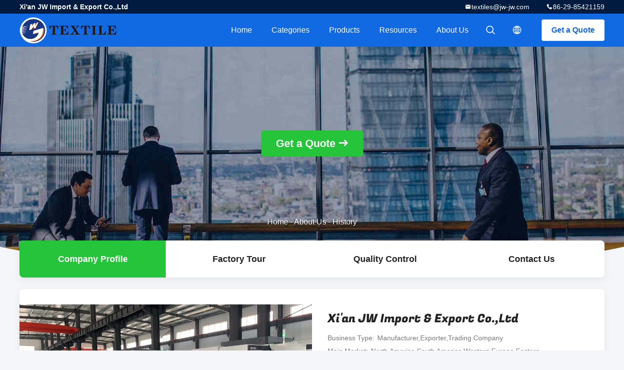

--- FILE ---
content_type: text/html
request_url: https://www.loom-spareparts.com/history.html
body_size: 14274
content:
<!DOCTYPE html>
<html lang="en">
<head>
	<meta charset="utf-8">
	<meta http-equiv="X-UA-Compatible" content="IE=edge">
	<meta name="viewport" content="width=device-width, initial-scale=1.0">
    <title>China Xi'an JW Import &amp; Export Co.,Ltd company profile</title>
	    <meta name="keywords" content="Xi'an JW Import &amp; Export Co.,Ltd ,China factory, China manufacturer, quality supplier" />
            <meta name="description" content="China Quality Weaving Loom Spare Parts and Sulzer Loom Spare Parts suppliers Xi'an JW Import &amp; Export Co.,Ltd, We are committed to providing high quality products, Which have been sold worldwide at low prices." />
    				<link rel='preload'
					  href=/photo/loom-spareparts/sitetpl/style/common.css?ver=1756457266 as='style'><link type='text/css' rel='stylesheet'
					  href=/photo/loom-spareparts/sitetpl/style/common.css?ver=1756457266 media='all'><meta property="og:title" content="China Xi'an JW Import &amp; Export Co.,Ltd company profile" />
<meta property="og:description" content="China Quality Weaving Loom Spare Parts and Sulzer Loom Spare Parts suppliers Xi'an JW Import &amp; Export Co.,Ltd, We are committed to providing high quality products, Which have been sold worldwide at low prices." />
<meta property="og:site_name" content="Xi&#039;an JW Import &amp; Export Co.,Ltd" />
<meta property="og:url" content="https://www.loom-spareparts.com/history.html" />
<meta property="og:image" content="https://www.loom-spareparts.com/photo/cl34406671-xi_an_jw_import_export_co_ltd.jpg" />
<link rel="canonical" href="https://www.loom-spareparts.com/history.html" />
<link rel="alternate" href="https://m.loom-spareparts.com/history.html" media="only screen and (max-width: 640px)" />
<link rel="stylesheet" type="text/css" href="/js/guidefirstcommon.css" />
<link rel="stylesheet" type="text/css" href="/js/guidecommon_99706.css" />
<style type="text/css">
/*<![CDATA[*/
.consent__cookie {position: fixed;top: 0;left: 0;width: 100%;height: 0%;z-index: 100000;}.consent__cookie_bg {position: fixed;top: 0;left: 0;width: 100%;height: 100%;background: #000;opacity: .6;display: none }.consent__cookie_rel {position: fixed;bottom:0;left: 0;width: 100%;background: #fff;display: -webkit-box;display: -ms-flexbox;display: flex;flex-wrap: wrap;padding: 24px 80px;-webkit-box-sizing: border-box;box-sizing: border-box;-webkit-box-pack: justify;-ms-flex-pack: justify;justify-content: space-between;-webkit-transition: all ease-in-out .3s;transition: all ease-in-out .3s }.consent__close {position: absolute;top: 20px;right: 20px;cursor: pointer }.consent__close svg {fill: #777 }.consent__close:hover svg {fill: #000 }.consent__cookie_box {flex: 1;word-break: break-word;}.consent__warm {color: #777;font-size: 16px;margin-bottom: 12px;line-height: 19px }.consent__title {color: #333;font-size: 20px;font-weight: 600;margin-bottom: 12px;line-height: 23px }.consent__itxt {color: #333;font-size: 14px;margin-bottom: 12px;display: -webkit-box;display: -ms-flexbox;display: flex;-webkit-box-align: center;-ms-flex-align: center;align-items: center }.consent__itxt i {display: -webkit-inline-box;display: -ms-inline-flexbox;display: inline-flex;width: 28px;height: 28px;border-radius: 50%;background: #e0f9e9;margin-right: 8px;-webkit-box-align: center;-ms-flex-align: center;align-items: center;-webkit-box-pack: center;-ms-flex-pack: center;justify-content: center }.consent__itxt svg {fill: #3ca860 }.consent__txt {color: #a6a6a6;font-size: 14px;margin-bottom: 8px;line-height: 17px }.consent__btns {display: -webkit-box;display: -ms-flexbox;display: flex;-webkit-box-orient: vertical;-webkit-box-direction: normal;-ms-flex-direction: column;flex-direction: column;-webkit-box-pack: center;-ms-flex-pack: center;justify-content: center;flex-shrink: 0;}.consent__btn {width: 280px;height: 40px;line-height: 40px;text-align: center;background: #3ca860;color: #fff;border-radius: 4px;margin: 8px 0;-webkit-box-sizing: border-box;box-sizing: border-box;cursor: pointer;font-size:14px}.consent__btn:hover {background: #00823b }.consent__btn.empty {color: #3ca860;border: 1px solid #3ca860;background: #fff }.consent__btn.empty:hover {background: #3ca860;color: #fff }.open .consent__cookie_bg {display: block }.open .consent__cookie_rel {bottom: 0 }@media (max-width: 760px) {.consent__btns {width: 100%;align-items: center;}.consent__cookie_rel {padding: 20px 24px }}.consent__cookie.open {display: block;}.consent__cookie {display: none;}
/*]]>*/
</style>
<style type="text/css">
/*<![CDATA[*/
@media only screen and (max-width:640px){.contact_now_dialog .content-wrap .desc{background-image:url(/images/cta_images/bg_s.png) !important}}.contact_now_dialog .content-wrap .content-wrap_header .cta-close{background-image:url(/images/cta_images/sprite.png) !important}.contact_now_dialog .content-wrap .desc{background-image:url(/images/cta_images/bg_l.png) !important}.contact_now_dialog .content-wrap .cta-btn i{background-image:url(/images/cta_images/sprite.png) !important}.contact_now_dialog .content-wrap .head-tip img{content:url(/images/cta_images/cta_contact_now.png) !important}.cusim{background-image:url(/images/imicon/im.svg) !important}.cuswa{background-image:url(/images/imicon/wa.png) !important}.cusall{background-image:url(/images/imicon/allchat.svg) !important}
/*]]>*/
</style>
<script type="text/javascript" src="/js/guidefirstcommon.js"></script>
<script type="text/javascript">
/*<![CDATA[*/
window.isvideotpl = 1;window.detailurl = '/videoabout.html';
var colorUrl = '';var isShowGuide = 2;var showGuideColor = 0;var im_appid = 10003;var im_msg="Good day, what product are you looking for?";

var cta_cid = 42483;var use_defaulProductInfo = 0;var cta_pid = 0;var test_company = 0;var webim_domain = '';var company_type = 0;var cta_equipment = 'pc'; var setcookie = 'setwebimCookie(0,0,0)'; var whatsapplink = "https://wa.me/8618161805998?text=Hi%2C+Xi%27an+JW+Import+%26+Export+Co.%2CLtd%2C+I%27m+interested+in+your+products."; function insertMeta(){var str = '<meta name="mobile-web-app-capable" content="yes" /><meta name="viewport" content="width=device-width, initial-scale=1.0" />';document.head.insertAdjacentHTML('beforeend',str);} var element = document.querySelector('a.footer_webim_a[href="/webim/webim_tab.html"]');if (element) {element.parentNode.removeChild(element);}

var colorUrl = '';
var aisearch = 0;
var selfUrl = '';
window.playerReportUrl='/vod/view_count/report';
var query_string = ["Company","Company"];
var g_tp = '';
var customtplcolor = 99706;
var str_chat = 'chat';
				var str_call_now = 'call now';
var str_chat_now = 'chat now';
var str_contact1 = 'Get Best Price';var str_chat_lang='english';var str_contact2 = 'Get Price';var str_contact2 = 'Best Price';var str_contact = 'contact';
window.predomainsub = "";
/*]]>*/
</script>
</head>
<body>
<img src="/logo.gif" style="display:none" alt="logo"/>
<a style="display: none!important;" title="Xi'an JW Import & Export Co.,Ltd" class="float-inquiry" href="/contactnow.html" onclick='setinquiryCookie("{\"showproduct\":0,\"pid\":0,\"name\":\"\",\"source_url\":\"\",\"picurl\":\"\",\"propertyDetail\":[],\"username\":\"Ms. Judy Lei\",\"viewTime\":\"Last Login : 3 hours 43 minutes ago\",\"subject\":\"Please send me your price list\",\"countrycode\":\"\"}");'></a>
<script>
    var originProductInfo = '';
        var originProductInfo = {"showproduct":0,"pid":0,"name":"","source_url":"","picurl":"","propertyDetail":[],"username":"Ms. Judy Lei","viewTime":"Last Login : 5 hours 43 minutes ago","subject":"Can you provide me a quote","countrycode":""};
        var save_url = "/contactsave.html";
    var pid = 0;
    var subject = originProductInfo['subject'];
</script>
<div class="leave-message-dialog">
<div id="xuanpan_dialog_box_pql" class="dialog_99705 xuanpan_dialog_box_pql" style="display:none;background:rgba(0,0,0,.6);width:100%;height:100%;position: fixed;top:0;left:0;z-index: 999999;">
    <div class="box_pql"
         style="width:526px;height:206px;background:rgba(255,255,255,1);opacity:1;border-radius:4px;position: absolute;left: 50%;top: 50%;transform: translate(-50%,-50%);">
        <div onclick="closeInquiryCreateDialog()" class="close close_create_dialog"
             style="cursor: pointer;height:42px;width:40px;float:right;padding-top: 16px;"><span
                style="display: inline-block;width: 25px;height: 2px;background: rgb(114, 114, 114);transform: rotate(45deg); "><span
                    style="display: block;width: 25px;height: 2px;background: rgb(114, 114, 114);transform: rotate(-90deg); "></span></span>
        </div>
        <div
            style="height: 72px; overflow: hidden; text-overflow: ellipsis; display:-webkit-box;-ebkit-line-clamp: 3;-ebkit-box-orient: vertical; margin-top: 58px; padding: 0 84px; font-size: 18px; color: rgba(51, 51, 51, 1); text-align: center; ">
            Please leave your correct email and detailed requirements (20-3,000 characters).</div>
        <div onclick="closeInquiryCreateDialog()" class="close_create_dialog"
             style="width: 139px; height: 36px; background: rgba(253, 119, 34, 1); border-radius: 4px; margin: 16px auto; color: rgba(255, 255, 255, 1); font-size: 18px; line-height: 36px; text-align: center;">
            OK</div>
    </div>
</div>
    <div class="dialog-content-pql dialog-content-pql-ok" id="dialog-content-pql-ok" style="display: none;">
  <span class="close" onclick="closepql()"><svg t="1648434466530" class="icon" viewBox="0 0 1024 1024" version="1.1" xmlns="http://www.w3.org/2000/svg" p-id="2198" width="16" height="16">
      <path d="M576 512l277.333333 277.333333-64 64-277.333333-277.333333L234.666667 853.333333 170.666667 789.333333l277.333333-277.333333L170.666667 234.666667 234.666667 170.666667l277.333333 277.333333L789.333333 170.666667 853.333333 234.666667 576 512z"
              fill="#444444" p-id="2199"></path>
    </svg></span>
        <div class="duihaook"></div>
        <p class="title">
            Submitted successfully!        </p>
        <p class="p1" style="text-align: center; font-size: 18px; margin-top: 14px;">
            We will call you back soon!        </p>
        <div class="btn" onclick="closepql()" id="endOk" style="margin: 0 auto;margin-top: 50px;">
            OK        </div>
    </div>
</div>
<div class="mask">
    <div class="pop-file">
        Up to 5 files, each 10M size is supported.        <a href="javascript:;" class="pop-close" onclick="hideFileTip()"></a>
        <a href="javascript:;" class="pop-ok" onclick="hideFileTip()">OK</a>
    </div>
</div>
<style type="text/css">.vr-asidebox {position: fixed; bottom: 290px; left: 16px; width: 160px; height: 90px; background: #eee; overflow: hidden; border: 4px solid rgba(4, 120, 237, 0.24); box-shadow: 0px 8px 16px rgba(0, 0, 0, 0.08); border-radius: 8px; display: none; z-index: 1000; } .vr-small {position: fixed; bottom: 290px; left: 16px; width: 72px; height: 90px; background: url(/images/ctm_icon_vr.png) no-repeat center; background-size: 69.5px; overflow: hidden; display: none; cursor: pointer; z-index: 1000; display: block; text-decoration: none; } .vr-group {position: relative; } .vr-animate {width: 160px; height: 90px; background: #eee; position: relative; } .js-marquee {/*margin-right: 0!important;*/ } .vr-link {position: absolute; top: 0; left: 0; width: 100%; height: 100%; display: none; } .vr-mask {position: absolute; top: 0px; left: 0px; width: 100%; height: 100%; display: block; background: #000; opacity: 0.4; } .vr-jump {position: absolute; top: 0px; left: 0px; width: 100%; height: 100%; display: block; background: url(/images/ctm_icon_see.png) no-repeat center center; background-size: 34px; font-size: 0; } .vr-close {position: absolute; top: 50%; right: 0px; width: 16px; height: 20px; display: block; transform: translate(0, -50%); background: rgba(255, 255, 255, 0.6); border-radius: 4px 0px 0px 4px; cursor: pointer; } .vr-close i {position: absolute; top: 0px; left: 0px; width: 100%; height: 100%; display: block; background: url(/images/ctm_icon_left.png) no-repeat center center; background-size: 16px; } .vr-group:hover .vr-link {display: block; } .vr-logo {position: absolute; top: 4px; left: 4px; width: 50px; height: 14px; background: url(/images/ctm_icon_vrshow.png) no-repeat; background-size: 48px; }
</style>

<style>
    .header_99705_101 .lang-list{
        flex-direction: column;
        width: 156px;
    }
    .header_99705_101 .lang-list  dt{
        display: flex;
        align-items: center;
    }
   .header_99705_101 .lang-list  dt div:hover,
   .header_99705_101 .lang-list  dt a:hover
{
    background-color: #F8EFEF;
    }
       .header_99705_101 .lang-list  dt  div{
        display: block;
    height: 50px;
    line-height: 50px;
    font-size: 14px;
    padding: 0 13px;
    text-overflow: ellipsis;
    white-space: nowrap;
    overflow: hidden;
    -webkit-transition: background-color .2s ease;
    -moz-transition: background-color .2s ease;
    -o-transition: background-color .2s ease;
    -ms-transition: background-color .2s ease;
    transition: background-color .2s ease;
    color:#333;
    }
    .header_99705_101 .lang-list dt div{
        height: 32px;
    line-height: 32px;
    }
    .header_99705_101 .lang-list dt div:hover{
        color: #ffc000;
    }
       .header_99705_101 .lang-list  dt::before{
  background: url("/images/css-sprite.png") no-repeat;
content: "";
margin: 0 5px;
width: 16px;
height: 12px;
display: inline-block;
flex-shrink: 0;
}

   .header_99705_101 .lang-list  dt.en::before {
background-position: 0 -74px;
}

   .header_99705_101 .lang-list  dt.fr::before {
background-position: -16px -74px;
}

   .header_99705_101 .lang-list  dt.de::before {
background-position: -34px -74px;
}

   .header_99705_101 .lang-list  dt.it::before {
background-position: -50px -74px;
}

   .header_99705_101 .lang-list  dt.ru::before {
background-position: -68px -74px;
}

   .header_99705_101 .lang-list  dt.es::before {
background-position: -85px -74px;
}

   .header_99705_101 .lang-list  dt.pt::before {
background-position: -102px -74px;
}

   .header_99705_101 .lang-list  dt.nl::before {
background-position: -119px -74px;
}

   .header_99705_101 .lang-list  dt.el::before {
background-position: -136px -74px;
}

   .header_99705_101 .lang-list  dt.ja::before {
background-position: -153px -74px;
}

   .header_99705_101 .lang-list  dt.ko::before {
background-position: -170px -74px;
}

   .header_99705_101 .lang-list  dt.ar::before {
background-position: -187px -74px;
}
   .header_99705_101 .lang-list  dt.cn::before {
background-position: -214px -62px;;
}

   .header_99705_101 .lang-list  dt.hi::before {
background-position: -204px -74px;
}

   .header_99705_101 .lang-list  dt.tr::before {
background-position: -221px -74px;
}

   .header_99705_101 .lang-list  dt.id::before {
background-position: -112px -62px;
}

   .header_99705_101 .lang-list  dt.vi::before {
background-position: -129px -62px;
}

   .header_99705_101 .lang-list  dt.th::before {
background-position: -146px -62px;
}

   .header_99705_101 .lang-list  dt.bn::before {
background-position: -162px -62px;
}

   .header_99705_101 .lang-list  dt.fa::before {
background-position: -180px -62px;
}

   .header_99705_101 .lang-list  dt.pl::before {
background-position: -197px -62px;
} 
</style>
<header class="header_99705_101 header_99705_101V2">
    <div class="header-fixed">
        <!-- header-top -->
        <div class="header-top">
            <div class="wrap clearfix">
                    <span class="top-company">
                        Xi'an JW Import & Export Co.,Ltd                    </span>
                                    <span class="top-phone iconfont icon-phone">86-29-85421159</span>
                                                    <a href="mailto:textiles@jw-jw.com" class="top-email iconfont icon-mail">textiles@jw-jw.com</a>
                            </div>
        </div>
        <!-- header-main -->
        <div class="header-main">
            <div class="wrap clearfix">
                <!-- logo -->
                <div class="logo">
                    <a title="" href="//www.loom-spareparts.com"><img onerror="$(this).parent().hide();" src="/logo.gif" alt="" /></a>                </div>
                <!-- quote -->
                <a target="_blank" class="quote" rel="nofollow" title="Quote" href="/contactnow.html">Get a Quote</a>                <!-- lang -->
                <div class="lang">
                    <a href="javascript:;" class="iconfont icon-language"><span style="display: block; width: 0; height: 0; overflow: hidden;">描述</span>
                                            </a>
                    <div class="lang-list">
                                                    <dt class="en">
                                                        <a class="language-link" title="China good quality Weaving Loom Spare Parts  on sales" href="https://www.loom-spareparts.com/history.html">English</a>                            </dt>
                                                    <dt class="fr">
                                                        <a class="language-link" title="China good quality Weaving Loom Spare Parts  on sales" href="https://french.loom-spareparts.com/history.html">French</a>                            </dt>
                                                    <dt class="de">
                                                        <a class="language-link" title="China good quality Weaving Loom Spare Parts  on sales" href="https://german.loom-spareparts.com/history.html">German</a>                            </dt>
                                                    <dt class="it">
                                                        <a class="language-link" title="China good quality Weaving Loom Spare Parts  on sales" href="https://italian.loom-spareparts.com/history.html">Italian</a>                            </dt>
                                                    <dt class="ru">
                                                        <a class="language-link" title="China good quality Weaving Loom Spare Parts  on sales" href="https://russian.loom-spareparts.com/history.html">Russian</a>                            </dt>
                                                    <dt class="es">
                                                        <a class="language-link" title="China good quality Weaving Loom Spare Parts  on sales" href="https://spanish.loom-spareparts.com/history.html">Spanish</a>                            </dt>
                                                    <dt class="pt">
                                                        <a class="language-link" title="China good quality Weaving Loom Spare Parts  on sales" href="https://portuguese.loom-spareparts.com/history.html">Portuguese</a>                            </dt>
                                                    <dt class="nl">
                                                        <a class="language-link" title="China good quality Weaving Loom Spare Parts  on sales" href="https://dutch.loom-spareparts.com/history.html">Dutch</a>                            </dt>
                                                    <dt class="el">
                                                        <a class="language-link" title="China good quality Weaving Loom Spare Parts  on sales" href="https://greek.loom-spareparts.com/history.html">Greek</a>                            </dt>
                                                    <dt class="ja">
                                                        <a class="language-link" title="China good quality Weaving Loom Spare Parts  on sales" href="https://japanese.loom-spareparts.com/history.html">Japanese</a>                            </dt>
                                                    <dt class="ko">
                                                        <a class="language-link" title="China good quality Weaving Loom Spare Parts  on sales" href="https://korean.loom-spareparts.com/history.html">Korean</a>                            </dt>
                                                    <dt class="tr">
                                                        <a class="language-link" title="China good quality Weaving Loom Spare Parts  on sales" href="https://turkish.loom-spareparts.com/history.html">Turkish</a>                            </dt>
                                                    <dt class="bn">
                                                        <a class="language-link" title="China good quality Weaving Loom Spare Parts  on sales" href="https://bengali.loom-spareparts.com/history.html">Bengali</a>                            </dt>
                                                    <dt class="pl">
                                                        <a class="language-link" title="China good quality Weaving Loom Spare Parts  on sales" href="https://polish.loom-spareparts.com/history.html">Polish</a>                            </dt>
                                            </div>
                </div>
                <!-- search -->
                <form class="search" onsubmit="return jsWidgetSearch(this,'');">
                    <a href="javascript:;" class="search-open iconfont icon-search"><span style="display: block; width: 0; height: 0; overflow: hidden;">描述</span></a>
                    <div class="search-wrap">
                        <div class="search-main">
                            <input type="text" name="keyword" placeholder="What are you looking for...">
                            <a href="javascript:;" class="search-close iconfont icon-close"></a>
                        </div>
                    </div>
                </form>
                <!-- nav -->
                <ul class="nav">
                    <li>
                        <a title="Home" href="/">Home</a>                    </li>
                    <li>
                                                    <a href="javascript:;" title="Categories">Categories</a>
                                                <div class="second">
                                                        <div class="list1">
                                <a title="China Weaving Loom Spare Parts Manufacturers" href="/supplier-348435-weaving-loom-spare-parts">Weaving Loom Spare Parts</a>                                                            </div>
                                                        <div class="list1">
                                <a title="China Sulzer Loom Spare Parts Manufacturers" href="/supplier-346827-sulzer-loom-spare-parts">Sulzer Loom Spare Parts</a>                                                            </div>
                                                        <div class="list1">
                                <a title="China Rapier Loom Spare Parts Manufacturers" href="/supplier-348433-rapier-loom-spare-parts">Rapier Loom Spare Parts</a>                                                            </div>
                                                        <div class="list1">
                                <a title="China Airjet Loom Solenoid Valve Manufacturers" href="/supplier-453708-airjet-loom-solenoid-valve">Airjet Loom Solenoid Valve</a>                                                            </div>
                                                        <div class="list1">
                                <a title="China Sulzer Projectile Looms Spare Parts Manufacturers" href="/supplier-365690-sulzer-projectile-looms-spare-parts">Sulzer Projectile Looms Spare Parts</a>                                                            </div>
                                                        <div class="list1">
                                <a title="China Air Jet Loom Spare Parts Manufacturers" href="/supplier-348434-air-jet-loom-spare-parts">Air Jet Loom Spare Parts</a>                                                            </div>
                                                        <div class="list1">
                                <a title="China Vamatex Loom Parts Manufacturers" href="/supplier-346829-vamatex-loom-parts">Vamatex Loom Parts</a>                                                            </div>
                                                        <div class="list1">
                                <a title="China Somet Loom Spare Parts Manufacturers" href="/supplier-346830-somet-loom-spare-parts">Somet Loom Spare Parts</a>                                                            </div>
                                                        <div class="list1">
                                <a title="China Picanol Loom Spare Parts Manufacturers" href="/supplier-346828-picanol-loom-spare-parts">Picanol Loom Spare Parts</a>                                                            </div>
                                                        <div class="list1">
                                <a title="China JW Loom Spare Parts Manufacturers" href="/supplier-346831-jw-loom-spare-parts">JW Loom Spare Parts</a>                                                            </div>
                                                        <div class="list1">
                                <a title="China Tsudakoma Spare Parts Manufacturers" href="/supplier-346832-tsudakoma-spare-parts">Tsudakoma Spare Parts</a>                                                            </div>
                                                        <div class="list1">
                                <a title="China Jacquard Spare Parts Manufacturers" href="/supplier-346838-jacquard-spare-parts">Jacquard Spare Parts</a>                                                            </div>
                                                        <div class="list1">
                                <a title="China Staubli Dobby Spare Parts Manufacturers" href="/supplier-385294-staubli-dobby-spare-parts">Staubli Dobby Spare Parts</a>                                                            </div>
                                                        <div class="list1">
                                <a title="China Leno Device Healds Manufacturers" href="/supplier-453707-leno-device-healds">Leno Device Healds</a>                                                            </div>
                                                    </div>
                    </li>
                    <li style="" >
                                                    <a title="Products" href="/products.html">Products</a>                                            </li>
                                                                                                                        <li>
                                                    <a href="javascript:;" title="Resources">Resources</a>
                            <div class="second">
                                <a title="Latest company news about News" href="/news.html">News</a>                                
                                
                            </div>
                                                
                    </li>
                    <li>
                        <a title="About Us" href="/aboutus.html">About Us</a>                        <div class="second">
                            <a title="About Us" href="/aboutus.html">company profile</a>                                                             <a title="Factory Tour" href="/factory.html">Factory Tour</a>                                                                                        <a title="Quality Control" href="/quality.html">Quality Control</a>                                                        <a title="contact" href="/contactus.html">Contact Us</a>                        </div>
                    </li>
                                                                             </ul>
            </div>
        </div>
    </div>
    <div class="header-support"></div>
</header>


 <div class="board_99705_116">
    <div class="board-center">
                    <span class="board-title"></span>
                        <a href="/contactnow.html"
               onclick='setinquiryCookie("");' title="Get a Quote" class="comm-btn comm-btn-jt">Get a Quote</a>
            </div>
    <div class="board-bg img-cover">
        <img src="/images/99705_banner_aboutus.jpg" alt="">
    </div>
    <div class="bread">
        <a title="" href="/">Home</a>         - <a title="" href="/aboutus.html">About Us</a> - <h1 >History</h1>    </div>
</div><div class="wrap-main">
    <div class="wrap clearfix">
        <div class="company_navbar_99705_124">
    <a class="on" title="" href="/aboutus.html">company profile</a>        <a class="" title="" href="/factory.html">Factory Tour</a>        <a class="" title="" href="/quality.html">Quality Control</a>    <a class="" title="" href="/contactus.html">Contact Us</a></div>        <div class="company_info_99705_125">
    <!-- 左边 轮播图 -->
    <div class="slide">
        <ul class="bd">

                                                            <li>
                        <div class="img-contain img-c">
                        <img src="/photo/cl34406671-xi_an_jw_import_export_co_ltd.jpg" alt="China Xi&#039;an JW Import &amp; Export Co.,Ltd company profile" />                        </div>
                    </li>
                                    <li>
                        <div class="img-contain img-c">
                        <img src="/photo/cl34508635-xi_an_jw_import_export_co_ltd.jpg" alt="China Xi&#039;an JW Import &amp; Export Co.,Ltd company profile" />                        </div>
                    </li>
                                    <li>
                        <div class="img-contain img-c">
                        <img src="/photo/cl34508639-xi_an_jw_import_export_co_ltd.jpg" alt="China Xi&#039;an JW Import &amp; Export Co.,Ltd company profile" />                        </div>
                    </li>
                                    <li>
                        <div class="img-contain img-c">
                        <img src="/photo/cl34508654-xi_an_jw_import_export_co_ltd.jpg" alt="China Xi&#039;an JW Import &amp; Export Co.,Ltd company profile" />                        </div>
                    </li>
                                    </ul>
        <div class="hd">
            <ul>
                <li class="on"></li>
            </ul>
        </div>
    </div>
    <!-- 右边 文本 按钮 -->
    <div class="info-right">
        <div class="info-name">
            Xi'an JW Import & Export Co.,Ltd        </div>
        <ul>
                                <li>
                        <div class="info-title">Business Type</div>
                        <p class="info-desc">Manufacturer,Exporter,Trading Company</p>
                    </li>
                                    <li>
                        <div class="info-title">Main Market</div>
                        <p class="info-desc">North America,South America,Western Europe,Eastern Europe,Eastern Asia,Southeast Asia,Middle East,Africa,Oceania,Worldwide</p>
                    </li>
                                    <li>
                        <div class="info-title">Brands</div>
                        <p class="info-desc">JW</p>
                    </li>
                                    <li>
                        <div class="info-title">No. of Employees</div>
                        <p class="info-desc">20~50</p>
                    </li>
                                    <li>
                        <div class="info-title">Annual Sales</div>
                        <p class="info-desc">1000000-10000000</p>
                    </li>
                                    <li>
                        <div class="info-title">Year Established</div>
                        <p class="info-desc">2006</p>
                    </li>
                                    <li>
                        <div class="info-title">Export p.c</div>
                        <p class="info-desc">80% - 90%</p>
                    </li>
                                    </ul>
        <a target="_blank" class="comm-btn comm-btn-jt" rel="nofollow" title="Quote" href="/contactnow.html">Get Quote</a>    </div>
</div>        <div class="company_board_99705_126">
    <div class="board-bg"></div>
    <div class="board-main">
        <div class="board-main-left">
            <div class="keep-title">We keep working online, get in touch.</div>
            <p class="board-desc">If you want to know more product information, or the latest quotation, you can contact us at any time, we will do our best to provide more services.</p>
        </div>
        <div class="board-main-right">
            <a target="_blank" class="board-btn" rel="nofollow" title="Quote" href="/contactnow.html">Contact Us</a>                            <p class="board-phone">86-29-85421159</p>
                    </div>
    </div>
</div>        <div class="wrap-main-left">
            <section class="server_99705_204 server_99705_204V2">
	<div class="comm-aside-part">
		<div class="comm-title-aside">
							Categories					</div>
		<div class="service-list">
						<h2>
				<div class="box">
					<div class="title
												">
					<a class="" title="China Weaving Loom Spare Parts Manufacturers" href="/supplier-348435-weaving-loom-spare-parts">Weaving Loom Spare Parts</a>										</div>
				</div>
							</h2>
						<h2>
				<div class="box">
					<div class="title
												">
					<a class="" title="China Sulzer Loom Spare Parts Manufacturers" href="/supplier-346827-sulzer-loom-spare-parts">Sulzer Loom Spare Parts</a>										</div>
				</div>
							</h2>
						<h2>
				<div class="box">
					<div class="title
												">
					<a class="" title="China Rapier Loom Spare Parts Manufacturers" href="/supplier-348433-rapier-loom-spare-parts">Rapier Loom Spare Parts</a>										</div>
				</div>
							</h2>
						<h2>
				<div class="box">
					<div class="title
												">
					<a class="" title="China Airjet Loom Solenoid Valve Manufacturers" href="/supplier-453708-airjet-loom-solenoid-valve">Airjet Loom Solenoid Valve</a>										</div>
				</div>
							</h2>
						<h2>
				<div class="box">
					<div class="title
												">
					<a class="" title="China Sulzer Projectile Looms Spare Parts Manufacturers" href="/supplier-365690-sulzer-projectile-looms-spare-parts">Sulzer Projectile Looms Spare Parts</a>										</div>
				</div>
							</h2>
						<h2>
				<div class="box">
					<div class="title
												">
					<a class="" title="China Air Jet Loom Spare Parts Manufacturers" href="/supplier-348434-air-jet-loom-spare-parts">Air Jet Loom Spare Parts</a>										</div>
				</div>
							</h2>
						<h2>
				<div class="box">
					<div class="title
												">
					<a class="" title="China Vamatex Loom Parts Manufacturers" href="/supplier-346829-vamatex-loom-parts">Vamatex Loom Parts</a>										</div>
				</div>
							</h2>
						<h2>
				<div class="box">
					<div class="title
												">
					<a class="" title="China Somet Loom Spare Parts Manufacturers" href="/supplier-346830-somet-loom-spare-parts">Somet Loom Spare Parts</a>										</div>
				</div>
							</h2>
						<h2>
				<div class="box">
					<div class="title
												">
					<a class="" title="China Picanol Loom Spare Parts Manufacturers" href="/supplier-346828-picanol-loom-spare-parts">Picanol Loom Spare Parts</a>										</div>
				</div>
							</h2>
						<h2>
				<div class="box">
					<div class="title
												">
					<a class="" title="China JW Loom Spare Parts Manufacturers" href="/supplier-346831-jw-loom-spare-parts">JW Loom Spare Parts</a>										</div>
				</div>
							</h2>
						<h2>
				<div class="box">
					<div class="title
												">
					<a class="" title="China Tsudakoma Spare Parts Manufacturers" href="/supplier-346832-tsudakoma-spare-parts">Tsudakoma Spare Parts</a>										</div>
				</div>
							</h2>
						<h2>
				<div class="box">
					<div class="title
												">
					<a class="" title="China Jacquard Spare Parts Manufacturers" href="/supplier-346838-jacquard-spare-parts">Jacquard Spare Parts</a>										</div>
				</div>
							</h2>
						<h2>
				<div class="box">
					<div class="title
												">
					<a class="" title="China Staubli Dobby Spare Parts Manufacturers" href="/supplier-385294-staubli-dobby-spare-parts">Staubli Dobby Spare Parts</a>										</div>
				</div>
							</h2>
						<h2>
				<div class="box">
					<div class="title
												">
					<a class="" title="China Leno Device Healds Manufacturers" href="/supplier-453707-leno-device-healds">Leno Device Healds</a>										</div>
				</div>
							</h2>
					</div>
	</div>
</section>            <form class="message_99705_205">
    <div class="comm-aside-part">
        <h3 class="comm-title-aside">Leave a Message</h3>
        <div class="quote">
                            <textarea placeholder="Please send your requirements." id="inquiry_message_quote" name="inquiry_message_quote" class="form-part"></textarea>
                        <input type="text" name="inquiry_lam_email" id="inquiry_email_quote" placeholder="Enter your E-mail" class="form-part">
            <input type="text" style="display:none" oninput="value=value.replace(/[^0-9_+-]/g,'');" name="inquiry_lam_phone" id="inquiry_phone_quote" placeholder="Phone" class="form-part">
            <label class="form-part quote-file">
                    <span>Attach Files</span>
                    <input type="file" name="file" id="quote_upfile" multiple>
                <b>Please select file</b>
            </label>
            <div class="file_tip_show">
            </div>
            <input type="hidden" id="check_sort" value="1">
            <button id="inquirysubmit" class="comm-btn form-part"  type="button">Send</button>
        </div>
    </div>
</form>        </div>
        <div class="wrap-main-right">
            <div class="company_intro_99705_127">
                 <div class="intro-part">
            <h4 class="intro-title">Introduction</h4>
            <div class="intro-detail">
                <p><strong><em><img src="/images/load_icon.gif" style="max-width: 650px; float: right;" class="lazyi" alt="China Xi'an JW Import &amp; Export Co.,Ltd company profile 0" data-original="/test/loom-spareparts.com/photo/pl32707323-remark.jpg"></em></strong></p>

<p><strong><em>Xi&rsquo;an JW Import &amp; Export Co.,Ltd</em></strong>.&nbsp;<span style="color:#000000;"><span style="font-size:16px;"><span style="font-family:verdana,geneva,sans-serif;">was located in Shaanxi Xi&rsquo;an City,We are a professional Supplier for weaving loom spare parts in China and do export business for many years. Our main products&nbsp;&nbsp;</span></span></span><span style="color:#000000;"><span style="font-size:16px;"><span style="font-family:verdana,geneva,sans-serif;">are fit for Projectile loom,Rapier loom and Airjet loom.</span></span></span></p>

<p>&nbsp;</p>

<p><span style="color:#000000;"><span style="font-size:16px;"><span style="font-family:verdana,geneva,sans-serif;">Detaiels as below:</span></span></span></p>

<p><span style="color:#000000;"><span style="font-size:16px;"><span style="font-family:verdana,geneva,sans-serif;">Sulzer Projectile: PU,TW11,P7100,P7200,P7300,PS</span></span></span></p>

<p><span style="color:#000000;"><span style="font-size:16px;"><span style="font-family:verdana,geneva,sans-serif;">Sulzer Rapier: G6100,G6200,G6300 GS900,F2001</span></span></span></p>

<p><span style="color:#000000;"><span style="font-size:16px;"><span style="font-family:verdana,geneva,sans-serif;">Somet Rapier: SM92,SM93,Thema 11,Thema 11E,Excell,Super</span></span></span></p>

<p><span style="color:#000000;"><span style="font-size:16px;"><span style="font-family:verdana,geneva,sans-serif;">Picanol Airjet: PAT,Delta,Omni,Omni Plus</span></span></span></p>

<p><span style="color:#000000;"><span style="font-size:16px;"><span style="font-family:verdana,geneva,sans-serif;">Picanol Rapier: PGW,GTX,GTM,GTM-AS,Gamma </span></span></span></p>

<p><span style="color:#000000;"><span style="font-size:16px;"><span style="font-family:verdana,geneva,sans-serif;">98,99,2000,2002.Optimax</span></span></span></p>

<p><span style="color:#000000;"><span style="font-size:16px;"><span style="font-family:verdana,geneva,sans-serif;">Vamatex: C401,P401,P1001,Leonardo K88,Panter</span></span></span></p>

<p><span style="color:#000000;"><span style="font-size:16px;"><span style="font-family:verdana,geneva,sans-serif;">N.Pignone: TP300,TP400,TP500,TP600<img src="/images/load_icon.gif" style="max-width: 650px; float: right;" class="lazyi" alt="China Xi'an JW Import &amp; Export Co.,Ltd company profile 1" data-original="/test/loom-spareparts.com/photo/pl32707322-remark.jpg"></span></span></span></p>

<p><span style="color:#000000;"><span style="font-size:16px;"><span style="font-family:verdana,geneva,sans-serif;">JwJW: GTV,HTV,PTV.</span></span></span></p>

<p><span style="color:#000000;"><span style="font-size:16px;"><span style="font-family:verdana,geneva,sans-serif;">Toyota: JAT500,JAT600,JAT610,JAT710,JAT 810</span></span></span></p>

<p><span style="color:#000000;"><span style="font-size:16px;"><span style="font-family:verdana,geneva,sans-serif;">Tsudakoma: ZA205,207,209,ZAX,ZAXE</span></span></span></p>

<p>&nbsp;</p>

<p><span style="color:#000000;"><span style="font-size:16px;"><span style="font-family:verdana,geneva,sans-serif;">We use original producers&rsquo; part number, if you have some inquiry regarding these parts, hope you will send the detailes to us. We will quote our favourable price for your reference. If the parts you inquired are not available on our present production lines, we can specially duplicate for you.</span></span></span></p>

<p>&nbsp;</p>

<p><span style="color:#000000;"><span style="font-size:16px;"><span style="font-family:verdana,geneva,sans-serif;">With no stop,we always improve our quality and our management. We get good report from our customers for our superior quality, reasonable price and promptly delivery. Our sales record increase every year. Whenever you are looking for quality and experience, hope <strong>JW Textiles </strong>can be your first and satisfied choice in textiles machinery parts. Thanks！</span></span></span></p>

<p>&nbsp;</p>

<p>&nbsp;</p>

<p style="text-align: center;"><span style="font-size:20px;"><strong>This is our product display</strong></span></p>

<p>&nbsp;</p>

<p>&nbsp;</p>

<p style="text-align: center;"><span style="color:#000000;"><span style="font-size:16px;"><span style="font-family:verdana,geneva,sans-serif;"><img src="/images/load_icon.gif" style="max-width:650px;" class="lazyi" alt="China Xi'an JW Import &amp; Export Co.,Ltd company profile 2" data-original="/test/loom-spareparts.com/photo/pl32716791-remark.jpg"></span></span></span></p>

<p style="text-align: center;">&nbsp;</p>

<p style="text-align: center;">&nbsp;</p>

<p style="text-align: center;">&nbsp;</p>

<p style="text-align: center;">&nbsp;</p>

<p style="text-align: center;"><img src="/images/load_icon.gif" style="max-width:650px;" class="lazyi" alt="China Xi'an JW Import &amp; Export Co.,Ltd company profile 3" data-original="/test/loom-spareparts.com/photo/pl32735583-remark.jpg"></p>

<p style="text-align: center;">&nbsp;</p>

<p style="text-align: center;">&nbsp;</p>

<p style="text-align: center;">&nbsp;</p>

<p style="text-align: center;"><span style="font-size:20px;"><strong>This is our Certification</strong></span></p>

<p style="text-align: center;">&nbsp;</p>

<p style="text-align: center;"><img src="/images/load_icon.gif" style="max-width:650px;" class="lazyi" alt="China Xi'an JW Import &amp; Export Co.,Ltd company profile 4" data-original="/test/loom-spareparts.com/photo/pl32736186-remark.jpg"></p>

<p style="text-align: center;">&nbsp;</p>

<p style="text-align: center;">&nbsp;</p>

<p style="text-align: center;">&nbsp;</p>

<p><span style="font-family:arial,helvetica,sans-serif;"><span style="font-size:28px;"><span style="font-size:20px;">Our new factory was built in May 2020 and has been put into use. The new production line adopts world-class equipment, advanced technology and perfect management, which ensures the production efficiency, improves the qualification rate and reduces the loss.</span></span></span></p>

<p style="text-align: center;">&nbsp;</p>

<p style="text-align: center;">&nbsp;</p>

<p style="text-align: center;"><img src="/images/load_icon.gif" style="max-width:650px;" class="lazyi" alt="China Xi'an JW Import &amp; Export Co.,Ltd company profile 5" data-original="/test/loom-spareparts.com/photo/pl32713621-remark.jpg"><img src="/images/load_icon.gif" style="max-width:650px;" class="lazyi" alt="China Xi'an JW Import &amp; Export Co.,Ltd company profile 6" data-original="/test/loom-spareparts.com/photo/pl32713518-remark.jpg"></p>

<p style="text-align: center;">&nbsp;</p>

<p style="text-align: center;">&nbsp;</p>

<p style="text-align: center;">&nbsp;</p>

<p style="text-align: center;">&nbsp;</p>

<p style="text-align: center;">&nbsp;</p>

<p style="text-align: center;"><span style="font-size:20px;"><strong><span style="font-family:arial,helvetica,sans-serif;">This is our old factory</span></strong></span></p>

<p style="text-align: center;">&nbsp;</p>

<p style="text-align: center;">&nbsp;</p>

<p style="text-align: center;"><img src="/images/load_icon.gif" style="max-width:650px;" class="lazyi" alt="China Xi'an JW Import &amp; Export Co.,Ltd company profile 7" data-original="/test/loom-spareparts.com/photo/pl32712883-remark.jpg"><img src="/images/load_icon.gif" style="max-width:650px;" class="lazyi" alt="China Xi'an JW Import &amp; Export Co.,Ltd company profile 8" data-original="/test/loom-spareparts.com/photo/pl32712749-remark.jpg"></p>

<p style="text-align: center;">&nbsp;</p>

<p style="text-align: center;">&nbsp;</p>

<p style="text-align: center;">&nbsp;</p>

<p style="text-align: center;">&nbsp;</p>

<p style="text-align: center;"><span style="font-size:20px;"><strong><span style="font-family:arial,helvetica,sans-serif;">This is our warehouse, we have sufficient stock to ensure timely delivery to customers.</span></strong></span></p>

<p style="text-align: center;">&nbsp;</p>

<p style="text-align: center;">&nbsp;</p>

<p style="text-align: center;">&nbsp;</p>

<p style="text-align: center;">&nbsp;</p>

<p style="text-align: center;"><img src="/images/load_icon.gif" style="max-width:650px;" class="lazyi" alt="China Xi'an JW Import &amp; Export Co.,Ltd company profile 9" data-original="/test/loom-spareparts.com/photo/pl32739203-remark.jpg"></p>

<p style="text-align: center;"><img src="/images/load_icon.gif" style="max-width:650px;" class="lazyi" alt="China Xi'an JW Import &amp; Export Co.,Ltd company profile 10" data-original="/test/loom-spareparts.com/photo/pl32747354-remark.jpg"></p>

<p style="text-align: center;">&nbsp;</p>

<p style="text-align: center;">&nbsp;</p>

<p><strong><span style="font-size:20px;"><span style="font-family:arial,helvetica,sans-serif;">Quality product performance and good reputation, our products are not only successful sales in China, and have been exported to more than 120 countries and regions in the world, including: Germany, Japan, Italy, Russia, Japan, South Korea, Turkey, Brazil , India, the United Arab Emirates, Saudi Arabia and other countries, the products are subject to a great welcome and praise</span></span></strong></p>

<p style="text-align: center;">&nbsp;</p>

<p style="text-align: center;">&nbsp;</p>

<p style="text-align: center;">&nbsp;</p>

<p style="text-align: center;">&nbsp;</p>

<p style="text-align: center;"><img src="/images/load_icon.gif" style="max-width:650px;" class="lazyi" alt="China Xi'an JW Import &amp; Export Co.,Ltd company profile 11" data-original="/test/loom-spareparts.com/photo/pl32739111-remark.jpg"></p>

<p style="text-align: center;">&nbsp;</p>

<p style="text-align: center;">&nbsp;</p>

<p style="text-align: center;">&nbsp;</p>

<p style="text-align: center;">&nbsp;</p>

<p style="text-align: center;">&nbsp;</p>

<p style="text-align: center;"><img src="/images/load_icon.gif" style="max-width:650px;" class="lazyi" alt="China Xi'an JW Import &amp; Export Co.,Ltd company profile 12" data-original="/test/loom-spareparts.com/photo/pl32739110-remark.jpg"></p>

<p style="text-align: center;">&nbsp; &nbsp; &nbsp; &nbsp; &nbsp; &nbsp; &nbsp; &nbsp; &nbsp; &nbsp; &nbsp; &nbsp; &nbsp;&nbsp; &nbsp; &nbsp; &nbsp; &nbsp; &nbsp; &nbsp; &nbsp; &nbsp; &nbsp; &nbsp; &nbsp; &nbsp; &nbsp; &nbsp; &nbsp; &nbsp; &nbsp; &nbsp; &nbsp; &nbsp;</p>

<p>&nbsp;</p>

<p>&nbsp;</p>

<p>&nbsp;</p>            </div>
        </div>
                         <div class="intro-part">
            <h4 class="intro-title">History</h4>
            <div class="intro-detail">
                <div style="background:#eee;border:1px solid #ccc;padding:5px 10px;"><small><span class="marker"><span style="font-size:18px;"><span lang="EN-US">2006, Xi &#39;an JW Trading Co.,Ltd was established to sell textile accessories and loom accessories.</span></span></span></small><span lang="EN-US" style="font-family:"><o:p></o:p></span></div>

<div style="background:#eee;border:1px solid #ccc;padding:5px 10px;">&nbsp;</div>

<div style="background:#eee;border:1px solid #ccc;padding:5px 10px;"><small><span class="marker"><span style="font-size:18px;"><span lang="EN-US">2008, we obtained ISO 9001:2000 quality management system certification.</span></span></span></small><span lang="EN-US" style="font-family:"><o:p></o:p></span></div>

<div style="background:#eee;border:1px solid #ccc;padding:5px 10px;">&nbsp;</div>

<div style="background:#eee;border:1px solid #ccc;padding:5px 10px;"><small><span class="marker"><span style="font-size:18px;"><span lang="EN-US">2009, it won the title of &quot;China&#39;s Most Competitive Brand JW&quot;.</span></span></span></small><span lang="EN-US" style="font-family:"><o:p></o:p></span></div>

<div style="background:#eee;border:1px solid #ccc;padding:5px 10px;">&nbsp;</div>

<div style="background:#eee;border:1px solid #ccc;padding:5px 10px;"><small><span class="marker"><span style="font-size:18px;"><span lang="EN-US">2010, it became the most popular manufacturer and exporter of spinning machine accessories and loom accessories in mainland China.</span></span></span></small><span lang="EN-US" style="font-family:"><o:p></o:p></span></div>

<div style="background:#eee;border:1px solid #ccc;padding:5px 10px;">&nbsp;</div>

<div style="background:#eee;border:1px solid #ccc;padding:5px 10px;"><small><span class="marker"><span style="font-size:18px;"><span lang="EN-US">2011, participated in &quot;China International Textile Machinery Exhibition &amp; ITMA ASIA+CITME 2018&quot;</span></span></span></small><span lang="EN-US" style="font-family:"><o:p></o:p></span></div>

<div style="background:#eee;border:1px solid #ccc;padding:5px 10px;">&nbsp;</div>

<div style="background:#eee;border:1px solid #ccc;padding:5px 10px;"><small><span class="marker"><span style="font-size:18px;"><span lang="EN-US">2014, it was renamed Xi &#39;an JW Import &amp; Export Co.,Ltd</span></span></span></small><span lang="EN-US" style="font-family:"><o:p></o:p></span></div>

<div style="background:#eee;border:1px solid #ccc;padding:5px 10px;">&nbsp;</div>

<div style="background:#eee;border:1px solid #ccc;padding:5px 10px;"><small><span class="marker"><span style="font-size:18px;"><span lang="EN-US">2015, it became the most trustworthy and honest enterprise, and its products were exported to more than 130 countries and regions.</span></span></span></small><span lang="EN-US" style="font-family:"><o:p></o:p></span></div>

<div style="background:#eee;border:1px solid #ccc;padding:5px 10px;">&nbsp;</div>

<div style="background:#eee;border:1px solid #ccc;padding:5px 10px;"><small><span class="marker"><span style="font-size:18px;"><span lang="EN-US">2016, I became an excellent member of &quot;Shaanxi Electronic Commerce Association&quot; and made progress&nbsp; &nbsp; &nbsp;together with other members through learning and exchanges.</span></span></span></small><span lang="EN-US" style="font-family:"><o:p></o:p></span></div>

<div style="background:#eee;border:1px solid #ccc;padding:5px 10px;">&nbsp;</div>

<div style="background:#eee;border:1px solid #ccc;padding:5px 10px;"><small><span class="marker"><span style="font-size:18px;"><span lang="EN-US">2018, it will participate in &quot;China International Textile Machinery Exhibition &amp; ITMA ASIA+CITME 2018&quot;</span></span></span></small><span lang="EN-US" style="font-family:"><o:p></o:p></span></div>

<div style="background:#eee;border:1px solid #ccc;padding:5px 10px;">&nbsp;</div>

<div style="background:#eee;border:1px solid #ccc;padding:5px 10px;"><small><span class="marker"><span style="font-size:18px;"><span lang="EN-US">2018, the company obtained the tax credit rating of &quot;A-level taxpayer&quot;.</span></span></span></small><span lang="EN-US" style="font-family:"><o:p></o:p></span></div>

<div style="background:#eee;border:1px solid #ccc;padding:5px 10px;">&nbsp;</div>

<div style="background:#eee;border:1px solid #ccc;padding:5px 10px;"><small><span class="marker"><span style="font-size:18px;"><span lang="EN-US">2019, it will participate in &quot;China International Textile Machinery Exhibition &amp; ITMA ASIA+CITME 2018&quot;</span></span></span></small><span lang="EN-US" style="font-family:"><o:p></o:p></span></div>

<div style="background:#eee;border:1px solid #ccc;padding:5px 10px;">&nbsp;</div>

<div style="background:#eee;border:1px solid #ccc;padding:5px 10px;"><small><span class="marker"><span style="font-size:18px;"><span lang="EN-US">2019, it won the honor of &quot;High-tech Enterprise&quot;.As a member of the council of &quot;Shaanxi Electronic Commerce Association&quot;</span></span></span></small><span lang="EN-US" style="font-family:"><o:p></o:p></span></div>

<div style="background:#eee;border:1px solid #ccc;padding:5px 10px;">&nbsp;</div>

<div style="background:#eee;border:1px solid #ccc;padding:5px 10px;"><small><span class="marker"><span style="font-size:18px;"><span lang="EN-US">2020, the company will be awarded the &quot;Alibaba Integrity Pass Upgrade Witness Member&quot;.</span></span></span></small><span lang="EN-US" style="font-family:"><o:p></o:p></span></div>

<div style="background:#eee;border:1px solid #ccc;padding:5px 10px;">&nbsp;</div>

<div style="background:#eee;border:1px solid #ccc;padding:5px 10px;"><small><span style="font-size:18px;"><span lang="EN-US">2021, it has become the most trustworthy and honest enterprise, and its products have been exported to more than 180 countries and regions.</span></span></small><span lang="EN-US" style="font-family:"><o:p></o:p></span></div>            </div>
        </div>
                         <div class="intro-part">
            <h4 class="intro-title">Service</h4>
            <div class="intro-detail">
                <p><span style="font-family: arial; font-size: 16px; text-align: justify; background-color: rgb(255, 255, 255);">Quality product performance and good reputation, our products are not only successful sales in China, and have been exported to more than 120 countries and regions in the world, including: Germany, Japan, Italy, Russia, Japan, South Korea, Turkey, Brazil , India, the United Arab Emirates, Saudi Arabia and other countries, the products are subject to a great welcome and praise.</span></p>

<p style="text-align: center;"><img src="/images/load_icon.gif" style="max-width:650px;" class="lazyi" alt="China Xi'an JW Import &amp; Export Co.,Ltd company profile 0" data-original="/test/loom-spareparts.com/photo/pl32739111-remark.jpg"></p>

<p style="text-align: center;"><img src="/images/load_icon.gif" style="max-width:650px;" class="lazyi" alt="China Xi'an JW Import &amp; Export Co.,Ltd company profile 1" data-original="/test/loom-spareparts.com/photo/pl32739110-remark.jpg"></p>

<p style="text-align: center;"><img src="/images/load_icon.gif" style="max-width:650px;" class="lazyi" alt="China Xi'an JW Import &amp; Export Co.,Ltd company profile 2" data-original="/test/loom-spareparts.com/photo/pl32747354-remark.jpg"><img src="/images/load_icon.gif" style="max-width:650px;" class="lazyi" alt="China Xi'an JW Import &amp; Export Co.,Ltd company profile 3" data-original="/test/loom-spareparts.com/photo/pl32739203-remark.jpg"></p>

<p style="text-align: center;">&nbsp;</p>            </div>
        </div>
                         <div class="intro-part">
            <h4 class="intro-title">Our Team</h4>
            <div class="intro-detail">
                <p><span style="font-size:18px;"><span style="font-family:times new roman,times,serif;"><span style="color:#000000;">We work in a big and happy family. There are sales department,purchase department,quality control department and after -sales service department.Each of us has clear division of work,every one do their best on the position.</span></span></span></p>

<p><span style="font-size:18px;"><span style="font-family:times new roman,times,serif;"><span style="color:#000000;">We work Independence and unity,we are a warm team!</span></span></span></p>

<p style="text-align: center;"><img src="/images/load_icon.gif" style="max-width:650px;" class="lazyi" alt="China Xi'an JW Import &amp; Export Co.,Ltd company profile 0" data-original="/test/loom-spareparts.com/photo/pl32739182-remark.jpg"></p>            </div>
        </div>
            </div>        </div>
    </div>
</div>    
 <footer class="footer_99705_109">
    <div class="logo">
        <a title="" href="//www.loom-spareparts.com"><img onerror="$(this).parent().hide();" src="/logo.gif" alt="" /></a>    </div>
    <div class="wrap">
        <div class="company-name">
            Xi'an JW Import & Export Co.,Ltd        </div>
        <div class="footer-main clearfix">
            <div class="footer-left">
                <div class="footer-title">
                                    Categories                                </div>
                <div class="list1">
                                    <h2>
                        <a title="China Weaving Loom Spare Parts" href="/supplier-348435-weaving-loom-spare-parts">Weaving Loom Spare Parts</a>                    </h2>
                                        <h2>
                        <a title="China Sulzer Loom Spare Parts" href="/supplier-346827-sulzer-loom-spare-parts">Sulzer Loom Spare Parts</a>                    </h2>
                                        <h2>
                        <a title="China Rapier Loom Spare Parts" href="/supplier-348433-rapier-loom-spare-parts">Rapier Loom Spare Parts</a>                    </h2>
                                        <h2>
                        <a title="China Airjet Loom Solenoid Valve" href="/supplier-453708-airjet-loom-solenoid-valve">Airjet Loom Solenoid Valve</a>                    </h2>
                                        <h2>
                        <a title="China Sulzer Projectile Looms Spare Parts" href="/supplier-365690-sulzer-projectile-looms-spare-parts">Sulzer Projectile Looms Spare Parts</a>                    </h2>
                                        <h2>
                        <a title="China Air Jet Loom Spare Parts" href="/supplier-348434-air-jet-loom-spare-parts">Air Jet Loom Spare Parts</a>                    </h2>
                                    </div>
            </div>
            <div class="footer-center">
                                                        <div class="footer-phone iconfont icon-phone">86-18161805998</div>
                                                                     <a href="mailto:textiles@jw-jw.com" class="footer-mail iconfont icon-mail">textiles@jw-jw.com</a>
                                                <div class="footer-address iconfont icon-address">
                    No.11503 Nonglinyihao,Nonglin Xiang，Yanta Strict Xi'an city. China. 710061                </div>
                                <ul class="share-list">
                                            <li><a href="https://www.facebook.com/Jwkemao" rel="noreferrer" class="iconfont icon-facebook" target="_blank"><span style="display: block; width: 0; height: 0; overflow: hidden;">描述</span></a></li>
                                                                                
                                                        </ul>
            </div>
            <div class="footer-right">
                <div class="footer-title">Quick links</div>
                <a title="About Us" href="/aboutus.html">Company Profile</a><a title="Factory Tour" href="/factory.html">Factory Tour</a><a title="Quality Control" href="/quality.html">Quality Control</a><a title="Sitemap" href="/sitemap.html">Sitemap</a><a title="" href="/privacy.html">Privacy Policy</a><a title="" href="/contactus.html">Contact Us</a>            </div>
                                        </div>
        <div class="copy-right">
            China Good Quality Weaving Loom Spare Parts Supplier. © 2019 - 2025 Xi'an JW Import & Export Co.,Ltd. All Rights Reserved.         </div>
    </div>
</footer>
 <div></div>
			<script type='text/javascript' src='/js/jquery.js'></script>
					  <script type='text/javascript' src='/js/common_99706.js'></script><script type="text/javascript"> (function() {var e = document.createElement('script'); e.type = 'text/javascript'; e.async = true; e.src = '/stats.js'; var s = document.getElementsByTagName('script')[0]; s.parentNode.insertBefore(e, s); })(); </script><noscript><img style="display:none" src="/stats.php" width=0 height=0 rel="nofollow"/></noscript>
<script type="text/javascript" src="/js/guidecommon.js"></script>
<script type="text/javascript" src="/js/webimV3.js"></script>
<script type="text/javascript">
/*<![CDATA[*/

									var htmlContent = `
								<div class="consent__cookie">
									<div class="consent__cookie_bg"></div>
									<div class="consent__cookie_rel">
										<div class="consent__close" onclick="allConsentNotGranted()">
											<svg t="1709102891149" class="icon" viewBox="0 0 1024 1024" version="1.1" xmlns="http://www.w3.org/2000/svg" p-id="3596" xmlns:xlink="http://www.w3.org/1999/xlink" width="32" height="32">
												<path d="M783.36 195.2L512 466.56 240.64 195.2a32 32 0 0 0-45.44 45.44L466.56 512l-271.36 271.36a32 32 0 0 0 45.44 45.44L512 557.44l271.36 271.36a32 32 0 0 0 45.44-45.44L557.44 512l271.36-271.36a32 32 0 0 0-45.44-45.44z" fill="#2C2C2C" p-id="3597"></path>
											</svg>
										</div>
										<div class="consent__cookie_box">
											<div class="consent__warm">Welcome to loom-spareparts.com</div>
											<div class="consent__title">loom-spareparts.com asks for your consent to use your personal data to:</div>
											<div class="consent__itxt"><i><svg t="1707012116255" class="icon" viewBox="0 0 1024 1024" version="1.1" xmlns="http://www.w3.org/2000/svg" p-id="11708" xmlns:xlink="http://www.w3.org/1999/xlink" width="20" height="20">
														<path d="M768 890.88H256a90.88 90.88 0 0 1-81.28-50.56 94.08 94.08 0 0 1 7.04-99.2A412.16 412.16 0 0 1 421.12 576a231.68 231.68 0 1 1 181.76 0 412.16 412.16 0 0 1 241.92 163.2 94.08 94.08 0 0 1 7.04 99.2 90.88 90.88 0 0 1-83.84 52.48zM512 631.68a344.96 344.96 0 0 0-280.96 146.56 30.08 30.08 0 0 0 0 32.64 26.88 26.88 0 0 0 24.32 16H768a26.88 26.88 0 0 0 24.32-16 30.08 30.08 0 0 0 0-32.64A344.96 344.96 0 0 0 512 631.68z m0-434.56a167.68 167.68 0 1 0 167.68 167.68A167.68 167.68 0 0 0 512 197.12z" p-id="11709"></path>
													</svg></i>Personalised advertising and content, advertising and content measurement, audience research and services development</div>
											<div class="consent__itxt"><i><svg t="1709102557526" class="icon" viewBox="0 0 1024 1024" version="1.1" xmlns="http://www.w3.org/2000/svg" p-id="2631" xmlns:xlink="http://www.w3.org/1999/xlink" width="20" height="20">
														<path d="M876.8 320H665.6c-70.4 0-128 57.6-128 128v358.4c0 70.4 57.6 128 128 128h211.2c70.4 0 128-57.6 128-128V448c0-70.4-57.6-128-128-128z m-211.2 64h211.2c32 0 64 25.6 64 64v320H608V448c0-38.4 25.6-64 57.6-64z m211.2 480H665.6c-25.6 0-44.8-12.8-57.6-38.4h320c-6.4 25.6-25.6 38.4-51.2 38.4z" p-id="2632"></path>
														<path d="M499.2 704c0-19.2-12.8-32-32-32H140.8c-19.2 0-38.4-19.2-38.4-38.4V224c0-19.2 19.2-32 38.4-32H768c19.2 0 38.4 19.2 38.4 38.4v38.4c0 19.2 12.8 32 32 32s32-12.8 32-32V224c0-51.2-44.8-96-102.4-96H140.8c-57.6 0-102.4 44.8-102.4 96v409.6c0 57.6 44.8 102.4 102.4 102.4h326.4c25.6 0 32-19.2 32-32z m0 64H326.4c-19.2 0-32 12.8-32 32s12.8 32 32 32h166.4c19.2 0 32-12.8 32-32s-12.8-32-25.6-32z" p-id="2633"></path>
													</svg></i>Store and/or access information on a device</div>
											<div class="consent__txt">Your personal data will be processed and information from your device (cookies, unique identifiers, and other device data) may be stored by, accessed by and shared with 135 TCF vendor(s) and 65 ad partner(s), or used specifically by this site or app.</div>
											<div class="consent__txt">Some vendors may process your personal data on the basis of legitimate interest, which you can object to by do not consent. Contact our platform customer service, you can also withdraw your consent.</div>


										</div>
										<div class="consent__btns">
											<span class="consent__btn" onclick="allConsentGranted()">Consent</span>
											<span class="consent__btn empty" onclick="allConsentNotGranted()">Do not consent</span>
										</div>
									</div>
								</div>
							`;
							var newElement = document.createElement('div');
							newElement.innerHTML = htmlContent;
							document.body.appendChild(newElement);
							var consent__cookie = {
								init:function(){},
								open:function(){
									document.querySelector('.consent__cookie').className = 'consent__cookie open';
									document.body.style.overflow = 'hidden';
								},
								close:function(){
									document.querySelector('.consent__cookie').className = 'consent__cookie';
									document.body.style.overflow = '';
								}
							};
		
/*]]>*/
</script>
<script type="application/ld+json">
{
    "@context": "https://schema.org/",
    "@type": "Organization",
    "url": "https://www.loom-spareparts.com",
    "sameAs": [
        "https://www.facebook.com/Jwkemao"
    ],
    "logo": "https://www.loom-spareparts.com/logo.gif",
    "name": "Xi'an JW Import & Export Co.,Ltd",
    "description": "Xi'an JW Import & Export Co.,Ltd, we are Weaving Loom Spare Parts Manufacturer,Exporter,Trading Company,Established in 2006.We have 50 employees,annual sales of 10000000 US dollars.",
    "email": "textiles@jw-jw.com",
    "telephone": "86-29-85421159",
    "address": {
        "@type": "PostalAddress",
        "streetAddress": "No.11503 Nonglinyihao,Nonglin Xiang，Yanta Strict Xi'an city. China. 710061",
        "addressCountry": "CN"
    }
}
</script></body>
</html>
<!-- static:2025-10-31 12:43:17 -->
